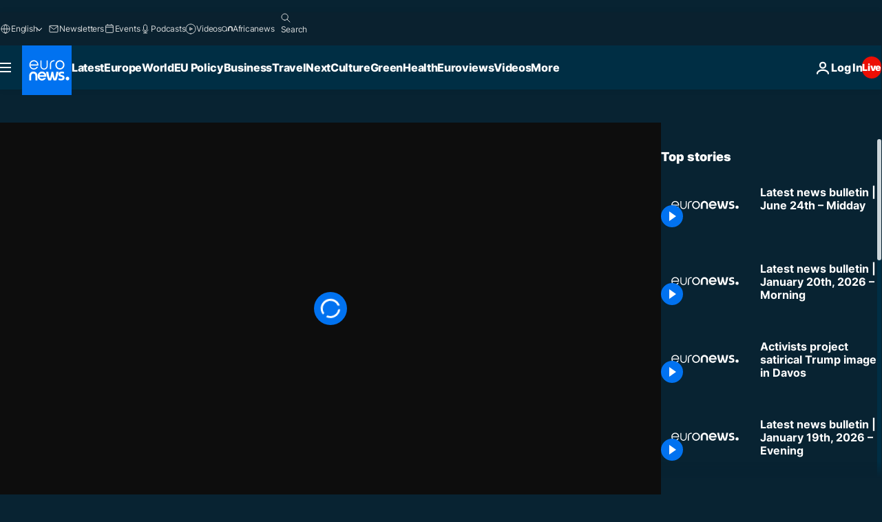

--- FILE ---
content_type: application/xml
request_url: https://dmxleo.dailymotion.com/cdn/manifest/video/x8bynf0.m3u8?af=2%2C7%2C8%2C9&vv=1%2C2%2C3%2C4%2C5%2C6%2C7%2C8%2C11%2C12%2C13%2C14&mm=video%2Fmp4%2Cvideo%2Fwebm%2Caudio%2Fmp4%2Caudio%2Fmpeg%2Caudio%2Faac%2Caudio%2Fmpeg3%2Caudio%2Fmp3%2Caudio%2Fvnd.wave%2Caudio%2Fwav%2Caudio%2Fwave%2Caudio%2Fogg%2Caudio%2Fvorbis%2Cimage%2Fjpeg%2Cimage%2Fpng%2Cimage%2Fwebp%2Cimage%2Fsvg%2Bxml&cse=1jfddos0cf3161ec3e0&rts=684832&rhv=1&cen=prod&cpi=xe2cka&cpt=player&rla=en&cpr=x9oog&eb=https%3A%2F%2Fwww.euronews.com%2Fvideo%2F2022%2F06%2F24%2Flatest-news-bulletin-june-24th-midday&ps=960x540&td=www.euronews.com&reader_gdpr_flag=0&reader_gdpr_consent=&gdpr_binary_consent=opt-out&gdpr_comes_from_infopack=0&reader_us_privacy=1---&vl=-1&ciid=1jfddos0cf3161ec3e0_VMAP_0_0&cidx=0&sidx=0&vidIdx=0&omp=Dailymotion%2F1.0&omn=0&imal=1&uid_dm=a8fca8fb-ad69-79cf-0a78-2427eef4a6c3&ccPremium=false&ccCustomParams=6458%252Fen_euronews_new%252Fnews%252Fnews%252Ftop-news-stories-today%2Flng%253Den%2526page%253Darticle%2526video%253Dtrue%2526isBreakingNews%253Dfalse%2526vertical%253Dnews%2526nws_id%253D1977270%2526nwsctr_id%253D6797252%2526article_type%253Dnormal%2526program%253Dtop-news-stories-today%2526video_duration%253D584120%2526technical_tags%253Deuronews.just-in%25252Ceuronews%25252Ceuronews.replay%2526source%253Deuronews%2526themes%253Dnews%2526tags%253Dnews%25252Cworld-news%25252Ctop-stories%25252Ceuronews-live%2526player_type%253Ddailymotion&3pcb=0&rap=1&apo=monetization&pos=1&pbm=2
body_size: 3715
content:
<?xml version="1.0" encoding="UTF-8"?><vmap:VMAP xmlns:vmap="http://www.iab.net/videosuite/vmap" version="1.0"><vmap:AdBreak breakType="linear" breakId="preroll1" timeOffset="start"><vmap:AdSource id="preroll1"><vmap:VASTAdData><VAST version="3.0"><Ad><InLine><AdSystem>Leo</AdSystem><AdTitle>noad</AdTitle><Extensions><Extension type="dailymotion" source="dailymotion">{"noAd":{"reasonId":1106,"reason":"viewing context|bot-detected"},"inventoryId":"2f9783c1-b951-420d-bdd2-4ddb4fea5af2"}</Extension></Extensions></InLine></Ad></VAST></vmap:VASTAdData></vmap:AdSource><vmap:Extensions><vmap:Extension type="dailymotion" source="dailymotion"><![CDATA[{"timeout":15000}]]></vmap:Extension></vmap:Extensions></vmap:AdBreak><vmap:AdBreak breakType="linear,nonlinear" breakId="midroll1-1" timeOffset="00:05:00" repeatAfter="00:05:00"><vmap:AdSource id="midroll1-1"><vmap:AdTagURI templateType="vast3">https://dmxleo.dailymotion.com/cdn/manifest/video/x8bynf0.m3u8?auth=[base64]&amp;vo=[MEDIAPLAYHEAD]&amp;vv=1%2C2%2C3%2C4%2C5%2C6%2C7%2C8%2C11%2C12%2C13%2C14&amp;sec=1&amp;rts=684832&amp;rla=en&amp;reader.player=dailymotion&amp;plt=1&amp;cen=prod&amp;3pcb=0&amp;rhv=1&amp;reader_us_privacy=1---&amp;eb=https%3A%2F%2Fwww.euronews.com%2Fvideo%2F2022%2F06%2F24%2Flatest-news-bulletin-june-24th-midday&amp;dmngv=1.0&amp;dmng=Dailymotion&amp;cpt=player&amp;cpr=x9oog&amp;cpi=xe2cka&amp;battr=9%2C10%2C11%2C12%2C13%2C14%2C17&amp;apo=monetization&amp;pbm=2&amp;mm=video%2Fmp4%2Cvideo%2Fwebm%2Caudio%2Fmp4%2Caudio%2Fmpeg%2Caudio%2Faac%2Caudio%2Fmpeg3%2Caudio%2Fmp3%2Caudio%2Fvnd.wave%2Caudio%2Fwav%2Caudio%2Fwave%2Caudio%2Fogg%2Caudio%2Fvorbis%2Cimage%2Fjpeg%2Cimage%2Fpng%2Cimage%2Fwebp%2Cimage%2Fsvg%2Bxml&amp;lnrt=1&amp;dlvr=1%2C2&amp;cse=1jfddos0cf3161ec3e0&amp;cbrs=1&amp;r=v</vmap:AdTagURI></vmap:AdSource><vmap:Extensions><vmap:Extension type="dailymotion" source="dailymotion"><![CDATA[{"timeout":15000}]]></vmap:Extension></vmap:Extensions></vmap:AdBreak><vmap:Extensions><vmap:Extension type="dailymotion" source="dmx"><![CDATA[{"asid":119}]]></vmap:Extension></vmap:Extensions></vmap:VMAP>